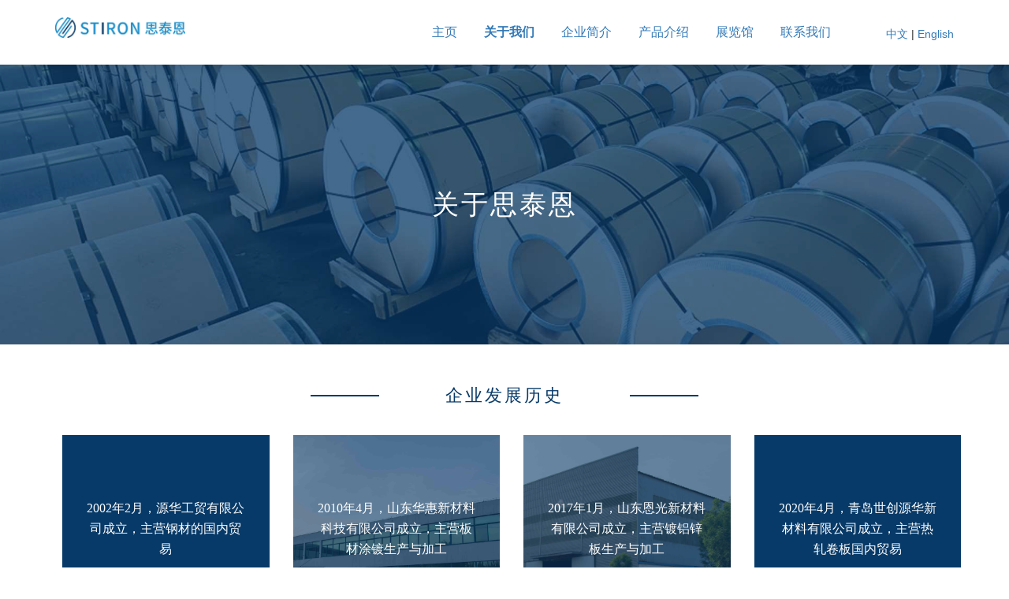

--- FILE ---
content_type: text/html
request_url: http://stironsteel.com/aboutStiron.html
body_size: 23473
content:
<!DOCTYPE html>
<html lang="zxx">
	<head>
		<!-- Meta Tag -->
		<meta charset="utf-8">
		<meta http-equiv="X-UA-Compatible" content="IE=edge">
		<meta name='copyright' content='pavilan'>
		<meta http-equiv="X-UA-Compatible" content="IE=edge">
		<meta name="viewport" content="width=device-width, initial-scale=1, shrink-to-fit=no,user-scalable=no">
		<meta name="description" content="stiron">
		
		<!-- Title Tag  -->
		<title>思泰恩</title>
		
		<!-- Favicon -->
		<link rel="icon" type="image/favicon.png" href="img/stiron.png">
		
		<link rel="stylesheet" href="css/animate.min.css">
		<!-- <link rel="stylesheet" href="css/bootstrap.min.css"> -->
		<!-- <link rel="stylesheet" href="css/cubeportfolio.min.css"> -->
		<link rel="stylesheet" href="css/font-my.css">
		<link rel="stylesheet" href="css/jquery.fancybox.min.css">
		<!-- <link rel="stylesheet" href="css/magnific-popup.min.css"> -->
		<!-- <link rel="stylesheet" href="css/owl-carousel.min.css"> -->
		<link rel="stylesheet" href="css/slicknav.min.css">

		<link rel="stylesheet" href="css/reset.css">
		<link rel="stylesheet" href="style.css">
		<link rel="stylesheet" href="css/responsive.css">
		<link rel="stylesheet" href="https://cdn.staticfile.org/twitter-bootstrap/3.3.7/css/bootstrap.min.css">
		<link rel="stylesheet" href="mystyle.css">
		
		<!--[if lt IE 9]>
			<script src="https://oss.maxcdn.com/libs/html5shiv/3.7.2/html5shiv.min.js"></script>
			<script src="https://oss.maxcdn.com/libs/respond.js/1.4.2/respond.min.js"></script>
		<![endif]-->
		
	</head>
	<body id="bg">
	
		<!-- Boxed Layout -->
		<div id="page" class="site boxed-layout"> 
		
		<!-- Preloader -->
		<div class="preeloader">
			<div class="preloader-spinner"></div>
		</div>
		<!--/ End Preloader -->
	
		<!-- Header -->
		<header class="header">
			<!-- Middle Header -->
			<div class="middle-header">
				<div class="container">
					<div class="row">
						<div class="col-12">
							<div class="middle-inner">
								<div class="row" style="margin-left: 0;margin-right:0;">
									<div class="col-lg-2 col-md-3 col-12">
										<!-- Logo -->
										<div class="logo">
											<!-- Image Logo -->
											<div class="img-logo">
												<a href="indexCN.html" style="display: flex;">
													<img src="img/logo.png" alt="思泰恩">
													<!-- <span style="padding: 20px 0 0 20px;">Stiron</span> -->
												</a>
											</div>
										</div>								
										<div class="mobile-nav"></div>
										<div class="mobile-lang">
											<a href="aboutStiron.html">中文</a> |  <a href="aboutStironEN.html">English</a>
										</div>
									</div>
									<div class="col-lg-10 col-md-9 col-12">
										<div class="menu-area">
											<!-- Main Menu -->
											<nav class="navbar navbar-expand-lg">
												<div class="navbar-collapse">	
													<div class="nav-inner">	
														<div class="menu-home-menu-container">
															<!-- Naviagiton -->
															<ul id="nav" class="nav main-menu menu navbar-nav">
																<li><a href="indexCN.html">主页</a></li>
																<li><a href="aboutStiron.html" style="font-weight: 700;">关于我们</a></li>
																<li><a href="company.html">企业简介</a></li>
																<li><a href="productCenter.html">产品介绍</a></li>
																<li><a href="gallery.html">展览馆</a></li>
																<li><a href="contactus.html">联系我们</a></li>
															</ul>
															<!--/ End Naviagiton -->
														</div>
													</div>
												</div>
											</nav>
											<div class="right-bar">
												<a href="aboutStiron.html">中文</a> |  <a href="aboutStironEN.html">English</a>
											</div>
										</div>
									</div>
								</div>
							</div>
						</div>
					</div>
				</div>
			</div>
			<!--/ End Middle Header -->
		</header>
		<!--/ End Header -->

		<!-- top -->
		<div>
			<div class="about-top" style="background-image:url(./img/about1.png)">
				<div class="bg-dark-gray-about">
					<div class="abot-top-title wow slideInLeft">关于思泰恩</div>
				</div>
			</div>
		</div>
		<!-- /End top -->

		<div class="about-btm">

		<!-- 发展历史 -->
		<div class="about-fix-title wow slideInUp">
			<div class="about-contain">
				<div class="about-line"></div>
				<div class="about-text">企业发展历史</div>
				<div class="about-line"></div>
			</div>
		</div>
		<div class="history-grid wow slideInUp">
			<div class="container">
				<div class="row">
					<div class="col-lg-3 col-md-6 col-12">
						<div class="history-grid-img">
							<div class="grid-item-text">2002年2月，源华工贸有限公司成立，主营钢材的国内贸易</div>
							<div class="grid-item-year">2002</div>
							<div class="smicircle-up-left"></div>
							<div class="smicircle-up-right"></div>
						</div>
						<div class="history-grid-img mt5 bg-huide">
							<div class="bg-shade">
								<div class="grid-item-year-up">2009</div>
								<div class="grid-item-text-up">2009年2月，山东省博兴县惠德钢铁有限公司成立，主营钢材成品贸易及加工</div>
							</div>
							<div class="smicircle-down-left"></div>
							<div class="smicircle-down-right"></div>
						</div>
					</div>
					<div class="col-lg-3 col-md-6 col-12">
						<div class="history-grid-img bg-huahui">
							<div class="bg-shade">
								<div class="grid-item-text">2010年4月，山东华惠新材料科技有限公司成立，主营板材涂镀生产与加工</div>
								<div class="grid-item-year">2010</div>
							</div>
							<div class="smicircle-up-left"></div>
							<div class="smicircle-up-right"></div>
						</div>
						<div class="history-grid-img mt5">
							<div class="grid-item-year-up">2013</div>
							<div class="grid-item-text-up">2013年9月，非洲肯尼亚 Sinoboon International LTD成立，主营肯尼亚地区钢材销售</div>
							<div class="smicircle-down-left"></div>
							<div class="smicircle-down-right"></div>
						</div>
					</div>
					<div class="col-lg-3 col-md-6 col-12">
						<div class="history-grid-img bg-enguang">
							<div class="bg-shade">
								<div class="grid-item-text">2017年1月，山东恩光新材料有限公司成立，主营镀铝锌板生产与加工</div>
								<div class="grid-item-year">2017</div>
							</div>
							<div class="smicircle-up-left"></div>
							<div class="smicircle-up-right"></div>
						</div>
						<div class="history-grid-img mt5">
							<div class="grid-item-year-up">2017</div>
							<div class="grid-item-text-up">2017年6月，山东泽泰进出口有限公司成立，主营国际贸易</div>
							<div class="smicircle-down-left"></div>
							<div class="smicircle-down-right"></div>
						</div>
					</div>
					<div class="col-lg-3 col-md-6 col-12">
						<div class="history-grid-img">
							<div class="grid-item-text">2020年4月，青岛世创源华新材料有限公司成立，主营热轧卷板国内贸易</div>
							<div class="grid-item-year">2020</div>
							<div class="smicircle-up-left"></div>
							<div class="smicircle-up-right"></div>
						</div>
						<div class="history-grid-img mt5 bg-stiron">
							<div class="bg-shade">
								<div class="grid-item-year-up">2021</div>
								<div class="grid-item-text-up">2021年3月，思泰恩（上海）实业有限公司成立，主营国际贸易</div>
							</div>
							<div class="smicircle-down-left"></div>
							<div class="smicircle-down-right"></div>
						</div>
					</div>
				</div>
				<!-- <div class="row" style="margin-top: 5px;">
					<div class="col-lg-3 col-md-6 col-12 mt5">
						<div class="history-grid-img mt5">
							<div class="grid-item-year-up">2009</div>
							<div class="grid-item-text-up">2009年2月，山东省博兴县惠德钢铁有限公司成立，主营钢材成品贸易及加工</div>
							<div class="smicircle-down-left"></div>
							<div class="smicircle-down-right"></div>
						</div>
					</div>
					<div class="col-lg-3 col-md-6 col-12 mt5">
						<div class="history-grid-img mt5">
							<div class="grid-item-year-up">2013</div>
							<div class="grid-item-text-up">2013年9月，非洲肯尼亚 Sinoboon International LTD成立，主营肯尼亚地区钢材销售</div>
							<div class="smicircle-down-left"></div>
							<div class="smicircle-down-right"></div>
						</div>
					</div>
					<div class="col-lg-3 col-md-6 col-12 mt5">
						<div class="history-grid-img mt5">
							<div class="grid-item-year-up">2017</div>
							<div class="grid-item-text-up">2017年6月，山东泽泰进出口有限公司成立，主营国际贸易</div>
							<div class="smicircle-down-left"></div>
							<div class="smicircle-down-right"></div>
						</div>
					</div>
					<div class="col-lg-3 col-md-6 col-12 mt5">
						<div class="history-grid-img mt5">
							<div class="grid-item-year-up">2021</div>
							<div class="grid-item-text-up">2021年3月，思泰恩（上海）实业有限公司成立，主营国际贸易</div>
							<div class="smicircle-down-left"></div>
							<div class="smicircle-down-right"></div>
						</div>
					</div>
				</div> -->
			</div>
		</div>
		<!-- /End 发展历史 -->

		<!-- 典故和由来 -->
		<div class="about-fix-title wow slideInUp">
			<div class="about-contain">
				<div class="about-line"></div>
				<div class="about-text">典故和由来</div>
				<div class="about-line"></div>
			</div>
		</div>
		<div class="diangu-content wow slideInUp">
			<p>诚信是立业之本, 承诺的订单与生产保持高度一致，劣质的产品绝不交付客户</p>
			<p>思泰恩的Logo组合是圆，心还有延展线条。圆意味着我们的主营产品-钢卷，心代表我们的爱心文化和永远将客户放在首位，延展的线条代表公司长期的发展和更多延展板块的可能</p>
		</div>
		<div class="diangu-img wow slideInUp">
			<img src="./img/component1.png" style="width: 100%;height: inherit;" alt="思泰恩"/> 
		</div>
		<!-- /End 典故和由来 -->

		<!-- 企业规模 -->
		<div class="about-fix-title wow slideInUp">
			<div class="about-contain">
				<div class="about-line"></div>
				<div class="about-text">企业规模</div>
				<div class="about-line"></div>
			</div>
		</div>
		<div class="qiye-img wow slideInUp">
			<img data-src="./img/comp1.png" src="./img/load.gif" style="width: 100%;height: inherit;"  alt="思泰恩"/>
		</div>
		<div class="qiye-content wow slideInUp">
			<p>专业的设备及生产工艺确保了每个钢卷的质量，每个生产工艺段的熟练度都在时间上得到了很好的验证。扎实的TPM现场管理体系提高了机器和车间人员的生产效率</p>
		</div>
		<div class="qiye-four-icons wow slideInUp">
			<div class="container">
				<div class="row">
					<div class="col-lg-3 col-md-6 col-12">
						<div class="qiye-icon-contain">
							<div class="qiye-icon"><img data-src="./img/factory.png" src="./img/load.gif"  alt="思泰恩"/></div>
							<div class="qiye-icon-text">
								<div>
									<span class="number" style="color: #073a68;font-weight: 600;font-size: 22px;">200000</span>
									<span> m²</span>
								</div>
								<div>工厂占地面积</div>
							</div>
						</div>
					</div>
					<div class="col-lg-3 col-md-6 col-12">
						<div class="qiye-icon-contain">
							<div class="qiye-icon"><img data-src="./img/staff.jpg" src="./img/load.gif" alt="思泰恩"/></div>
							<div class="qiye-icon-text icon-text-2">
								<!-- 在职员工300余人 -->
								<div>
									<span class="number" style="color: #073a68;font-weight: 600;font-size: 22px;">300</span>
									<span> +</span>
								</div>
								<div>在职员工</div>
							</div>
						</div>
					</div>
					<div class="col-lg-3 col-md-6 col-12">
						<div class="qiye-icon-contain">
							<div class="qiye-icon"><img data-src="./img/steel.jpg" src="./img/load.gif" alt="思泰恩"/></div>
							<div class="qiye-icon-text icon-text-3">
								<!-- 年产钢材70万吨 -->
								<div>
									<span class="number" style="color: #073a68;font-weight: 600;font-size: 22px;">70</span>
									<span> 万吨</span>
								</div>
								<div>年产钢材</div>
							</div>
						</div>
					</div>
					<div class="col-lg-3 col-md-6 col-12">
						<div class="qiye-icon-contain">
							<div class="qiye-icon"><img data-src="./img/proline.jpg" src="./img/load.gif" alt="思泰恩"/></div>
							<div class="qiye-icon-text icon-text-3">
								<!-- 现有生产线 4条 -->
								<div>
									<span class="number" style="color: #073a68;font-weight: 600;font-size: 22px;">4</span>
									<span> 条</span>
								</div>
								<div>现有生产线</div>
							</div>
						</div>
					</div>
				</div>
			</div>
		</div>
		<!-- /End 企业规模 -->

		<!-- 客户理念 -->
		<div class="about-fix-title wow slideInUp">
			<div class="about-contain">
				<div class="about-line"></div>
				<div class="about-text">客户理念</div>
				<div class="about-line"></div>
			</div>
		</div>
		<div class="pic-grid wow slideInUp">
			<div class="container">
				<div class="row">
					<div class="col-lg-4 col-md-6 col-12">
						<div class="pic-grid-img">
							<img data-src="./img/cust/c1.png" src="./img/load.gif" style="height: 100%;width:-webkit-fill-available;" alt="思泰恩">
							<div class="pic-grid-shade p1">
								<p>客户和产品是我们永远的核心词</p>
							</div>
						</div>
					</div>
					<div class="col-lg-4 col-md-6 col-12">
						<div class="pic-grid-img bg-blue">
							<img data-src="./img/cust/c2.png" src="./img/load.gif" style="height: 100%;width:-webkit-fill-available;" alt="思泰恩">
						</div>
					</div>
					<div class="col-lg-4 col-md-6 col-12">
						<div class="pic-grid-img">
							<img data-src="./img/cust/c3.png" src="./img/load.gif" style="height: 100%;width:-webkit-fill-available;" alt="思泰恩">
						</div>
					</div>
					<div class="col-lg-4 col-md-6 col-12">
						<div class="pic-grid-img bg-blue">
							<img data-src="./img/cust/c4.png" src="./img/load.gif" style="height: 100%;width:-webkit-fill-available;" alt="思泰恩">
						</div>
					</div>
					<div class="col-lg-4 col-md-6 col-12">
						<div class="pic-grid-img">
							<img data-src="./img/cust/c5.png" src="./img/load.gif" style="height: 100%;width:-webkit-fill-available;" alt="思泰恩">
							<div class="pic-grid-shade p2">
								<p>诚信是我们对客户永恒的承诺</p>
							</div>
						</div>
					</div>
					<div class="col-lg-4 col-md-6 col-12">
						<div class="pic-grid-img">
							<img data-src="./img/cust/c6.png" src="./img/load.gif" style="height: 100%;width:-webkit-fill-available;" alt="思泰恩">
						</div>
					</div>
					<div class="col-lg-4 col-md-6 col-12">
						<div class="pic-grid-img">
							<img data-src="./img/cust/c7.png" src="./img/load.gif" style="height: 100%;width:-webkit-fill-available;" alt="思泰恩">
						</div>
					</div>
					<div class="col-lg-4 col-md-6 col-12">
						<div class="pic-grid-img">
							<img data-src="./img/cust/c8.png" src="./img/load.gif" style="height: 100%;width:-webkit-fill-available;" alt="思泰恩">
						</div>
					</div>
					<div class="col-lg-4 col-md-6 col-12">
						<div class="pic-grid-img">
							<img data-src="./img/cust/c9.png" src="./img/load.gif" style="height: 100%;width:-webkit-fill-available;" alt="思泰恩">
							<div class="pic-grid-shade p3">
								<p>客户的信赖是我们不变的追求</p>
							</div>
							</div>
					</div>
				</div>
			</div>
		</div>
		<!-- /End 客户理念 -->

	</div>

		<!-- 典故和由来 -->
		<!-- <div class="about-fix-title">
			<div class="container">
				<div class="row">
					<div class="col-lg-4 col-md-4 col-4 about-line"></div>
					<div class="col-lg-4 col--md-4 col-4 about-text">典故和由来</div>
					<div class="col-lg-4 col-md-4 col-4 about-line"></div>
				</div>
			</div>
		</div> -->
		<!-- /End 典故和由来 -->
		
		<!-- Footer -->
		<footer class="footer">
			<!-- Footer Top -->
			<div class="footer-top">
				<div class="container-fluid">
					<div class="row">
						<div class="col-lg-4 col-md-6 col-12 border-right border-no-right footer-fix-height margin-right-45">
									<div class="img-logo">
										<a class="logo" href="indexCN.html">
											<img class="img-responsive img-responsive-CN" src="img/logowhite.png" alt="思泰恩">
										</a>
									</div>
						</div>
						<!-- <div class="col-lg-2 col-md-6 col-12"><div class="vertical-line"></div></div> -->
						<div class="col-lg-2 col-md-6 col-12 footer-fix-height">
							<div>
								<h3><a href="aboutStiron.html">关于我们</a></h3>
								<ul>
									<li><a href="aboutStiron.html">企业发展历史</a></li>
									<li><a href="aboutStiron.html">典故和由来</a></li>
									<li><a href="aboutStiron.html">企业规模</a></li>
									<li><a href="aboutStiron.html">客户理念</a></li>
								</ul>
							</div>			
						</div>
						<div class="col-lg-2 col-md-6 col-12 footer-fix-height">	
							<div>	
								<h3><a href="company.html">企业简介</a></h3>
								<ul>
									<li><a href="company.html">企业愿景</a></li>
									<li><a href="company.html">企业使命</a></li>
									<li><a href="company.html">爱心文化</a></li>
								</ul>
							</div>		
						</div>
						<div class="col-lg-2 col-md-6 col-12 footer-fix-height">
							<div>
								<h3><a href="productCenter.html">产品介绍</a></h3>
								<ul>
									<li><a href="productCenter.html">彩涂板</a></li>
									<li><a href="productCenter.html">镀铝锌板</a></li>
									<li><a href="productCenter.html">瓦楞板</a></li>
								</ul>
							</div>	
						</div>
					</div>
				</div>
			</div>
			<!-- Copyright -->
			<div class="copyright">
				<div class="container">
					<div class="row">
						<div class="col-12">
							<div class="copyright-content">
								<!-- Copyright Text -->
								<p>© Copyright  <a href="indexCN.html" style="color: #79abd6;">思泰恩（上海）实业有限公司</a></p>
							</div>
						</div>
					</div>
				</div>
			</div>
			<!--/ End Copyright -->
		</footer>
		
		<!-- Jquery JS -->
		<script src="js/jquery.min.js"></script>
		<script src="js/jquery-migrate-3.0.0.js"></script>
		<!-- Popper JS -->
		<script src="js/popper.min.js"></script>
		<!-- Bootstrap JS -->
		<!-- <script src="js/bootstrap.min.js"></script> -->
		<!-- Modernizr JS -->
		<!-- <script src="js/modernizr.min.js"></script> -->
		<!-- ScrollUp JS -->
		<script src="js/scrollup.js"></script>
		<script src="js/waypoints.min.js"></script>
		<script src="js/jquery.counterup.min.js"></script>
		<!-- FacnyBox JS -->
		<script src="js/jquery-fancybox.min.js"></script>
		<!-- Cube Portfolio JS -->
		<!-- <script src="js/cubeportfolio.min.js"></script> -->
		<!-- Slick Nav JS -->
		<script src="js/slicknav.min.js"></script>
		<!-- Slick Nav JS -->
		<script src="js/slicknav.min.js"></script>
		<!-- Slick Slider JS -->
		<!-- <script src="js/owl-carousel.min.js"></script> -->
		<!-- Easing JS -->
		<script src="js/easing.js"></script>
		<script src="js/anime.min.js"></script>
		<!-- Magnipic Popup JS -->
		<!-- <script src="js/magnific-popup.min.js"></script> -->
		<!-- Active JS -->
		<script src="js/active.js"></script>
		<script src="https://cdn.staticfile.org/twitter-bootstrap/3.3.7/js/bootstrap.min.js"></script>
		<script>window.Bootstrap || document.write(unescape("%3Cscript src='js/bootstrap.min.js'%3E%3C/script%3E"))</script>
		<script type="text/javascript" src="js/wow.min.js"></script>  
		<script type="text/javascript">  
			new WOW().init();  
		</script>
		<script src="js/lazyload.js"></script>
		<script>
			var animeNum1 = document.querySelector('.anime-num1');
			var animeNum2 = document.querySelector('.anime-num2');
			var animeNum3 = document.querySelector('.anime-num3');
			var animeNum4 = document.querySelector('.anime-num4');
			// animeNums(animeNum1,20000);
			// animeNums(animeNum2,300);
			// animeNums(animeNum3,70);
			// animeNums(animeNum4,4);
			// setInterval(function(){
			// 	animeNums(animeNum1,20000);
			// 	animeNums(animeNum2,300);
			// 	animeNums(animeNum3,70);
			// 	animeNums(animeNum4,4);
			// },6000)
			function animeNums(target,num){
				anime({
				targets: target,
				innerHTML: [0, num],
				easing: 'linear',
				round: 1 // Will round the animated value to 1 decimal
				});
			}
			
		</script>
		<!-- <script>
            var box = document.querySelector(".history-grid");
			var box2 = document.querySelector(".diangu-content");
			var box3 = document.querySelector(".diangu-img");
			var box4 = document.querySelector(".qiye-img");
			var box5 = document.querySelector(".qiye-content");
			var box6 = document.querySelector(".qiye-four-icons");
			var box7 = document.querySelector(".diangu-img");
			var box8 = document.querySelector(".pic-grid");
            //用js检测鼠标滚轮距离顶部位置来给div添加动画
            window.onscroll = function() {
                //检测鼠标滚轮距离顶部位置
                var top = document.documentElement.scrollTop || document.body.scrollTop;
                //要设置到DIV显示出来时给div添加动画 也可以设置一个数值只要保证div出来给它加动画即可
                if(top > (box.offsetTop - box.offsetHeight-200)) {　　　　　　　　　　　　
                    box.style.animation = "frombottom .6s linear 1" //添加动画  
                }
				if(top > (box2.offsetTop - box2.offsetHeight-300)) {　　　　　　　　　　　　
                    box2.style.animation = "frombottom .6s linear 1" //添加动画  
                }
				if(top > (box3.offsetTop - box3.offsetHeight-300)) {　　　　　　　　　　　　
                    box3.style.animation = "frombottom .6s linear 1" //添加动画  
                }
				if(top > (box4.offsetTop - box4.offsetHeight-300)) {　　　　　　　　　　　　
                    box4.style.animation = "frombottom .6s linear 1" //添加动画  
                }
				if(top > (box5.offsetTop - box5.offsetHeight-300)) {　　　　　　　　　　　　
                    box5.style.animation = "frombottom .6s linear 1" //添加动画  
                }
				if(top > (box6.offsetTop - box6.offsetHeight-300)) {　　　　　　　　　　　　
                    box6.style.animation = "frombottom .6s linear 1" //添加动画  
                }
				if(top > (box7.offsetTop - box7.offsetHeight-300)) {　　　　　　　　　　　　
                    box7.style.animation = "frombottom .6s linear 1" //添加动画  
                }
            }
        </script> -->
	</body>
</html>

--- FILE ---
content_type: text/css
request_url: http://stironsteel.com/css/responsive.css
body_size: 15644
content:
/* Tablet Screen */
@media only screen and (min-width: 768px) and (max-width: 991px) {
body{
	font-size:14px;
}
p{
	font-size:14px;
}
.section-title {
    padding: 0;
}
.section-title.style2 {
	padding: 0;
}
.section-title.text-left{
	padding:0;
}
.breadcrumbs h2{
    font-size:34px;
}
.breadcrumbs .bread-title, 
.breadcrumbs .bread-menu {
	float: none;
}
.breadcrumbs .bread-menu{
	margin-top:0px;
}
.topbar {
    text-align: center;
}
.top-contact{
    padding:0;
}
.topbar .single-contact{
	margin-right:10px;
}
.topbar .single-contact:last-child{
	margin:0;
}
.topbar-right {
    margin-top: 10px;
    float: none;
    text-align: center;
}
.topbar .social-icons {
    text-align: center;
    margin: 0;
    float: none;
    padding: 0;
}
.topbar-right .button{
	display:none;
}
.header .nav-inner {
	float: left;
	margin-right: 64px;
}
.right-bar .right-nav li a {
	color: #333;
	width: auto;
	height: auto;
}
.header .navbar {
    padding: 0;
    display: initial;
    flex-wrap: initial;
}
.header .navbar-nav {
    display: initial;
}
.header .nav li {
	margin-right: 15px;
}
.header .nav li a {
    font-size: 14px;
}
.header .nav li a:after{
	display:none;
}
.header.style2 .middle-header{
	top:83px;
}
.right-bar:after{
}
.right-bar ul li {
	margin-right: 8px;
}
.right-bar .right-nav li a:hover{
	color:#F3A712;
}
.hero-slider .hero-text h1 {
    font-size: 35px;
    line-height: 50px;
}
.hero-slider, .hero-slider .single-slider {
    height: 550px !important;
}
.hero-slider .welcome-text {
    margin: 109px 0 0;
}
.header .nav li .sub-menu{
	width:195px;
	padding:12px;
}
.about-content .section-top h1 {
	font-size: 22px;
	line-height: 30px;
}
/* Hero Agency */
.hero-agency .agency-inner {
	height: 700px !important;
}
.hero-agency .ageny-main {
	padding-top: 117px;
}
.hero-agency .hero-text h1 {
	font-size: 45px;
	line-height: 50px;
}
.hero-agency .a-feature {
	width: 165px;
	padding: 20px 5px;
	margin-right: 10px;
}
.hero-agency .a-feature p {
	line-height: 18px;
	font-size: 13px;
}
.hero-agency .a-feature h4 {
	font-size: 16px;
}
.service-sidebar {
	margin-top: 30px;
}
.side.overlay::before{
	display:none;
}
.img-feature span {
  font-size: 14px;
  padding: 8px 15px;
  margin-top: -20px;
}
.img-feature .video-play a {
    width: 75px;
    height: 75px;
    line-height: 75px;
    font-size: 25px;
    top: 50%;
}
.img-feature .video-play {
    margin-left: -37.5px;
    margin-top: -37.5px;
}
.features-main .b-features {
	margin-top: 10px;
}
.features-main h2 {
	margin-bottom: 0;
	font-size: 21px;
	padding-top: 10px;
}
.features-main .single-list-feature h4 {
	font-size: 15px;
	margin-bottom: 5px;
}
.features-main .single-list-feature i,.features-main .title p{
	display:none;
}
.features-main .single-list-feature {
	padding: 0;
	margin-top: 10px;
}
.features-main .single-list-feature p{
	line-height:20px;
	font-size:13px;
}
.single-service p {
  font-size: 14px;
  margin:0;
}
.single-service h4 a {
  font-size: 18px;
  margin-bottom: ;
}
.single-service h4 {
  margin-bottom: 5px;
}
.single-service .service-content {
	padding: 30px 15px;
}
.single-service h4 a {
	color: #28243C;
	font-size: 18px;
}
.single-service .icon-bg {
	bottom: -30px;
	width: 60px;
	height: 60px;
	line-height: 60px;
	font-size: 22px;
}
.call-action .call-inner{
	text-align:center;
}
.call-action .call-inner h2 {
	font-size: 30px;
	margin-bottom: 10px;
}
.call-action .button {
	float: none;
	text-align: center;
	margin-top: 15px;
}
.single-team .team-arrow a {
	width: 44px;
	height: 44px;
	line-height: 44px;
	font-size: 22px;
}
.header.style2 .logo {
	margin-top: 14px;
}
.header.style2 .nav-inner {
	margin-right: 92px;
	float: right;
}
.header.style2 .nav li {
	margin-right: 10px;
}
.header.style2 .nav li a {
	font-size: 13px;
}
.header.style2 .button {
	top: 10px;
}
.header.style2 .bizwheel-btn {
	padding: 10px 5px;
	font-size: 13px;
}
.blog-latest .single-news .news-head, .blog-latest .single-news .news-body {
    width: 100%;
    display: initial;
    background: transparent;
    vertical-align: initial;
	padding:0;
}
.blog-single .blog-detail .blog-title {
	font-size: 24px;
	line-height: 40px;
	margin: 8px 0;
}
.blog-latest .single-news .news-head span {
    width: 100%;
    position: relative;
    height: 200px;
    background-size: cover;
}
.blog-latest .single-news .bizwheel-btn {
    width: 122px;
    padding: 10px 00px;
}
.blog-latest .single-news .news-content {
    padding: 20px;
}
.blog-latest .single-news .news-text {
    margin-top: 10px;
}

.faq-title a{
	padding:12px;
	font-size:16px;
}
.faq-body{
	padding:15px 20px;
}
.pf-details .small-list-feature{
	margin-top:40px;
}
.error .error-inner h2 {
	font-size: 30px;
}
.error-inner h4 {
	font-size: 80px;
	lieft: ;
	line-height: 80px;
}
.error .error-inner h2{
	margin:10px 0;
}

.contact-form-area{
	padding:20px;
}

.map{
	height:350px !important;
}
.single-pricing .p-best p {
    font-size: 12px;
}	
.single-pricing .small-title span{
	font-size:13px;
}
.single-pricing .price-head {
    padding: 28px 0 20px;
}
.single-pricing .p-best {
    top: 4px;
    left: -48px;
}



}
/* Mobile Screen */
@media only screen and (max-width: 767px) {
.breadcrumbs{
    padding:50px 0;
}
.breadcrumbs .bread-title, 
.breadcrumbs .bread-menu {
	float: none;
}
.breadcrumbs .bread-menu{
	margin-top:0px;
}
.breadcrumbs .bread-menu span {
    font-size: 15px;
}
.breadcrumbs h2{
    font-size:26px;
}


.header .img-logo,.header.style2 .img-logo{
    margin: 0;
}
.header .text-logo,
.header.style2 .text-logo {
    margin-top: 0;
}
.mobile-nav {
    position: relative;
    margin-top: -24px;
    z-index: 5000;
}
.middle-header {
    padding: 20px 0 25px;
}
.header.style2 .middle-header {
    padding: 0;
    top: 112px;
}
.header.style2 .topbar-right{
	margin-top:5px;
}
.header.style2 .topbar {
    padding: 8px 0 22px;
}
.top-contact{
    padding:0;
}
.hero-slider .hero-text h4 {
	font-size: 13px;
	padding: 5px 20px;
}	
.section-title.style2 .section-top,.section-title.style2 .section-bottom {
	float: none;
	width: 100%;
}	
.section-title.style2 .text-style-two {
	margin-top: 20px;
	text-align: left;
}

.section-title h1 {
	font-size: 24px;
}	
.mobile-nav {
	position: relative;
	margin-top: -21px;
}	
.menu-area{
	display:none;
}
.topbar .top-contact{
	margin:0;
}
.slicknav_nav li {
	border-bottom: 1px solid #ebebeb;
	line-height: 30px;
}
.slicknav_nav li:last-child{
	border:none;
}
.slicknav_menu{
	display:block;
}
.slicknav_menu {
	display: block;
	background: transparent;
	padding: 0;
}
.slicknav_btn {
	background: transparent;
	padding: 0;
	margin: 0;
	margin-right: 10px;
}
.slicknav_menu .slicknav_icon-bar{
	box-shadow:none;
}
.slicknav_menu .slicknav_icon-bar {
	background: #2E2751 !important;
}
.skill-image{
	display:none;
}
.slicknav_nav {
	clear: both;
	color: #fff;
	margin: 0;
	background: transparent;
	padding-top: 15px;
}
.slicknav_nav li a{
	margin: 0;
	color: #333;
	background: transparent;
	overflow: hidden;
}
.slicknav_nav li a i{
	display:none;
}
.slicknav_nav li a:hover{
	color:#1d8fcb;
	background:transparent;
	text-decoration: none;
}
.slicknav_nav li:hover{
	background:transparent;
}
.slicknav_nav li .dropdown li:hover{
	background:transparent;
}
.slicknav_nav li .dropdown li a{
	color:#555;
	background:transparent;
}
.slicknav_nav li .dropdown li a:hover{
	color:#1d8fcb;
	background:transparent;
}
.slicknav_nav li .slicknav_item{
	background:transparent;
}
.slicknav_nav .slicknav_row, .slicknav_nav a {
	padding: 0;
	margin: 0;
	padding: 6px 0;
	font-weight: 500;
}
.slicknav_nav li:last-child a{
	padding-bottom:0px;
}
.slicknav_menu .slicknav_icon-bar {
	background-color: #1d8fcb;
	box-shadow: none;
	text-shadow: none;
}
.slicknav_nav .slicknav_arrow{
	color:#666;
}
.slicknav_menu .slicknav_icon-bar {
	display: block;
	width: 25px;
	height: 3px;
	-webkit-border-radius: 1px;
	-moz-border-radius: 1px;
	border-radius: 1px;
	-webkit-box-shadow: 0 1px 0 rgba(0,0,0,.25);
	-moz-box-shadow: 0 1px 0 rgba(0,0,0,.25);
	box-shadow: 0 1px 0 rgba(0,0,0,.25);
}
.slicknav_nav li .slicknav_item:hover{
	background:transparent;;
}
.header.style2 .middle-header {
    padding: 0;
    top: 112px;
}
.header.style2 .slicknav_menu .slicknav_icon-bar{
	background:#fff !important;
}
.header.style2 .mobile-nav {
    margin-top: -20px;
}
.header.style2 .middle-inner {
    background: #2E2751;
    z-index: 2035;
    padding: 22px 20px;
}
.header.style2 .slicknav_nav {
    background: #fff;
    padding: 20px;
    margin-top: 35px;
}
.hero-agency .video-head .video {
    width: 70px;
    height: 70px;
    line-height: 70px;
    font-size: 25px;
}
body{
	font-size:14px;
}
p{
	font-size:14px;
}
.section-title {
	padding: 0;
}
.section-title.style2 {
	padding: 0;
}
.section-title.text-left{
	padding:0;
}
.topbar {
    text-align: center;
}
.topbar .single-contact{
	margin-right:10px;
	display:block;
}
.topbar .single-contact:last-child{
	margin:0;
}
.topbar-right {
    text-align: center;
    margin-top: 10px;
	float:none;
}
.topbar .social-icons {
    text-align: center;
    margin: 0;
    padding: 0;
    float: none;
}
.topbar-right .button{
	display:none;
}
.header .nav-inner {
	float: left;
	margin-right: 64px;
}
.right-bar .right-nav li a {
	color: #333;
	width: auto;
	height: auto;
}
.breadcrumbs .bread-menu li a {
	font-size: 15px;
}
.breadcrumbs h2 {
	font-size: 26px;
	margin-top: 0px;
	padding: 0;
}
.header .navbar {
    padding: 0;
    display: initial;
    flex-wrap: initial;
}
.header .navbar-nav {
    display: initial;
}
.header .nav li {
	margin-right: 15px;
}
.header .nav li a {
    font-size: 14px;
}
.header .nav li a:after{
	display:none;
}
.header .logo{
	width:80%;
	z-index: 9999;
}
.right-bar:after{
}
.right-bar ul li {
	margin-right: 8px;
}
.right-bar .right-nav li a:hover{
	color:#F3A712;
}
.hero-slider .hero-text h4 {
	font-size: 13px;
}
.hero-slider .hero-text h1 {
	font-size: 25px;
	line-height: 32px;
}
.hero-slider, .hero-slider .single-slider {
	height: 450px !important;
}
.hero-slider .single-slider {
	background: #fff !important;
}
.hero-slider .hero-text .p-text {
	max-width: 100%;
}
.hero-slider .welcome-text {
	margin: 57px 0 0;
}
.hero-slider .hero-text .button .bizwheel-btn {
	padding: 10px 15px;
	font-size: 13px;
}
.hero-slider .hero-text .button {
	margin-top: 25px;
}
.testimonial-inner .single-slider{
	box-shadow:none;
}
/* Hero Agency */
.hero-agency .agency-inner {
    height: 1000px !important;
}
.hero-agency .ageny-main {
	padding-top: 88px;
}
.hero-agency .hero-text h4 {
    font-weight: 500;
    font-size: 18px;
}
.hero-agency .hero-text h1 {
    font-size: 28px;
    line-height: 30px;
}
.hero-agency .video-head {
    margin-top: 15px;
}
.hero-agency .agency-feature {
    margin-top: 0px;
}
.hero-agency .a-feature {
    padding: 20px 5px;
    margin-right: 0;
    margin-top: 10px;
    width: 100%;
}
.hero-agency .a-feature:last-child{
	margin-top:10px;
}
.hero-agency .a-feature p {
	line-height: 18px;
	font-size: 13px;
}
.hero-agency .a-feature h4 {
	font-size: 14px;
	margin:5px 0;
}
.hero-agency .a-feature p{
	font-size:13px;
}
.service-sidebar {
	margin-top: 30px;
}
.side.overlay::before{
	display:none;
}
.service-single .service-content h2 {
	font-size: 24px;
	margin: 18px 0;
	line-height: 32px;
}
.service-single .modern-img-feature,
.pf-details .modern-img-feature{
	margin-top:30px;
}
.img-feature span {
	font-size: 14px;
	padding: 8px 15px;
	margin: 0;
	top: 13px;
}
.img-feature .video-play a {
  width: 70px;
  height: 70px;
  line-height: 70px;
  font-size: 25px;
  margin: ;
  margin-top: ;
  top: 50%;
}
.img-feature .video-play {
  margin-left: -35px;
  margin-top: -35px;
}
.features-main {
	margin-top: 30px;
}
.features-main .b-features {
	margin-top: 10px;
}
.features-main h2 {
	margin-bottom: 0;
	font-size: 21px;
	padding-top: 10px;
}
.features-main .single-list-feature h4 {
	font-size: 15px;
	margin-bottom: 5px;
}
.features-main .single-list-feature i, .features-main .title p {
	display: block;
	position: relative;
}
.features-main .single-list-feature {
	padding: 0;
	margin-top: 10px;
}
.features-main .single-list-feature p{
	line-height:20px;
	font-size:13px;
}
.single-service p {
  font-size: 14px;
  margin:0;
}
.single-service h4 a {
  font-size: 18px;
  margin-bottom: ;
}
.single-service h4 {
  margin-bottom: 5px;
}
.single-service .service-content {
	padding: 30px 15px;
}
.single-service h4 a {
	color: #28243C;
	font-size: 18px;
}
.single-service .icon-bg {
	bottom: -30px;
	width: 60px;
	height: 60px;
	line-height: 60px;
	font-size: 22px;
}
.blog-single .blog-detail .blog-title {
	font-size: 20px;
	line-height: 30px;
}
.call-action .call-inner{
	text-align:center;
}
.call-action .call-inner h2 {
	font-size: 23px;
	margin-bottom: 10px;
}
#portfolio-nav li {
	display: inline-block;
	float: initial;
}
.pf-details .single-content h1{
	font-size:22px;
}
.testimonial-inner .single-slider {
	padding: ;
	margin: 0;
}
.testimonial-inner .testimonial-slider {
	margin: 0;
}
.testimonial-inner .client-head {
    display: inline-block;
    float: none;
}
.testimonial-inner .t-left h2 {
    font-size: 16px;
    display: block;
}
.testimonial-slider .owl-controls .owl-dots {
    margin-top: 30px;
}
.single-pricing .p-best {
	top: 9px;
	left: -46px;
}
.call-action .button {
	float: none;
	text-align: center;
	margin-top: 15px;
}
.single-team .team-arrow a {
	width: 44px;
	height: 44px;
	line-height: 44px;
	font-size: 22px;
}
.header.style2 .logo {
	margin-top: 0;
}
.header.style2 .nav-inner {
	margin-right: 92px;
	float: right;
}
.header.style2 .nav li {
	margin-right: 10px;
}
.header.style2 .nav li a {
	font-size: 13px;
}
.header.style2 .button {
	top: 10px;
}
.header.style2 .bizwheel-btn {
	padding: 10px 5px;
	font-size: 13px;
}
.blog-latest .single-news .news-head, .blog-latest .single-news .news-body {
    width: 100%;
    display: initial;
    background: transparent;
    vertical-align: initial;
	padding:0;
}
.blog-latest .single-news .news-head span {
    width: 100%;
    position: relative;
    height: 200px;
    background-size: cover;
}
.blog-latest .single-news .bizwheel-btn {
    width: 122px;
    padding: 10px 00px;
}
.blog-latest .single-news .news-content {
    padding:20px;
}
.blog-latest .single-news .news-text {
    margin-top: 10px;
}
.pf-details .small-list-feature{
	margin-top:40px;
}
.error {
	padding: 100px 0;
}
.error .error-inner {
	text-align: left;
	margin-bottom: 25px;
}
.error .error-inner h2 {
	font-size: 30px;
}
.error-inner h4 {
	font-size: 75px;
	line-height: 75px;
}
.error .error-inner h2{
	margin:10px 0;
}

.contact-form-area{
	padding:20px;
}
.map{
	height:300px !important;
}
.success .mail h2 {
	font-size: 25px;
	line-height: 30px;
}
}
@media only screen and (min-width: 768px) {
	.mobile-lang{
		display: none;
	}
}

--- FILE ---
content_type: text/css
request_url: http://stironsteel.com/mystyle.css
body_size: 37300
content:
/*  start of mine*/
/**首页**/
.bg-main1{
    background-size: cover;
    background-position: center;
    height: 700px;
}
.bg-dark-gray{
   background: rgb(28,28,28,0.65);
    position: absolute;
    height: 100%;
    width: 100%;
    top: 0;
    left: 0;
}
.container .banner-part{
    width: 80%;
    margin-left: auto;
    margin-right: auto;
    padding-top: 100px;
   /* display: flex;
   justify-content: center; */
}
.top-img{
   display: flex;
   justify-content: center;
   /* margin-top: 60px; */
}
.top-img img{
   width: 70px !important;
   height: 70px !important;
   z-index: 99;
}
 .mid-con{
   display: flex;
   justify-content: center;
   margin-top: 30px;
   height: 80px;
   padding-left: 8%;
   padding-right: 8%;
}

@media only screen and (min-width: 768px) {
   .mid-text{
      width: 40%;
      font-family: SourceHanSansCN-Light;
      font-size: 36px !important;
      font-weight: 600;
      /* letter-spacing: 12px; */
      color: #ffffff !important;
      height: 80px;
      line-height: 80px;
      text-align: center;
      padding-left: 2%;
      padding-right: 2%;
   }
   .banner-part .btm-text h1{
      font-size: 36px;
      font-weight: 500;
      color: #ffffff;
      text-align: center;
      letter-spacing: 10px;
   }
   .lines-left{
      width: 20%;
      height: 2px;
      background-color: #FFFFFF;
      margin-top: 40px;
   }
   .lines-right{
      width: 20%;
      height: 2px;
      background-color: #FFFFFF;
      margin-top: 40px;
   }
}
@media only screen and (max-width:768px){
   .mid-text {
      font-family: SourceHanSansCN-Light;
      font-size: 26px !important;
      letter-spacing: 3px;
      color: #ffffff !important;
      font-weight: 600;
      width: 60%;
      text-align: center;
      height: 80px;
      line-height: 80px;
      padding-left: 2%;
      padding-right: 2%;
   }
   .banner-part .btm-text h1{
      font-size: 26px;
      font-weight: 500;
      color: #ffffff;
      text-align: center;
      letter-spacing: 10px;
      line-height: 49px;
   }
   .lines-left{
      width: 60px;
      height: 2px;
      background-color: #FFFFFF;
      margin-top: 40px;
      width: 18%;
   }
   .lines-right{
      width: 60px;
      height: 2px;
      background-color: #FFFFFF;
      margin-top: 40px;
      width: 18%;
   }
   
}

.btm-text-en{
   font-family: SourceHanSansCN-ExtraLight;
	font-size: 28px;
   font-weight: 20;
	/* letter-spacing: 6px; */
	color: #ffffff;
   text-align: center;
   margin-top: 20px;
}
.banner-part .btn-button{
   margin-top: 40px;
   width: 178px;
	height: 52px;
   line-height: 52px;
   text-align: center;
	background-color: #1d8fcb !important;
	border-radius: 26px;
   margin-left: auto;
   margin-right: auto;
   cursor: pointer !important;
}
.banner-part .btn-button a{
   font-family: SourceHanSansCN-Medium;
	font-size: 20px;
   color: #ffffff !important;
   letter-spacing: 3px;
   text-decoration: none;
}
/**end of 首页**/


/**start of 联系我们**/
.bg-intro{
   background-size: cover;
    background-position: center;
    height: 361px;
}
.bg-intro .bg-dark-gray-intro{
   width: 100%;
   height: 100%;
   background: rgb(28,28,28,0.65);
}
.intro-text{
   margin-top: 120px;
   text-align: center;
   max-width: 570px;
   margin-left: auto;
   margin-right: auto;
}
.intro-text p{
   font-family: SourceHanSansCN-Regular;
	font-size: 16px;
	/* line-height: 36px; */
	/* letter-spacing: 1px; */
	color: #fefefe;
}
.middle-intro{
   width: 100%;
   /* height: 450px; */
   background-color: #ffffff;
}
.middle-intro-left{
   min-height: 183px;
   margin-top: 100px;
}
.middle-intro .mid-title{
   font-family: SourceHanSansCN-Bold;
	font-size: 20px;
	font-weight: 900;
	line-height: 50px;
	letter-spacing: 1px;
	color: #000000;
}
.middle-intro .mid-content{
   font-family: SourceHanSansCN-Regular;
	font-size: 16px;
	letter-spacing: 1px;
	color: #000000;
}
.middle-intro .mid-content a{
   color: #000000;
   text-decoration: none;
}
.social-icons li {
	display: inline-block;
	margin-right: 10px;
}
/**end of 联系我们**/


/**start of 企业简介**/
.bg-card1{
   background-size: cover;
    background-position: center;
    height: 661px;
}
.bg-card1 .bg-dark-gray-company{
   width: 100%;
   height: 100%;
   background-color: rgb(7,58,104,0.75);
   position: relative;
   margin: 0 auto;
}

.bg-card1 .company-inner{
   display: flex;
   justify-content: center;
}
.bg-card1 .company-text{
   position: absolute;
   text-align: center;
   width: 50%;
   top: 50%;
   /* 这里有兼容性问题 */
   -webkit-transform: translateY(-50%);
   -ms-transform: translateY(-50%);
   -o-transform: translateY(-50%);
   transform: translateY(-50%);
   animation: fadeInDown1 1.5s;
   -webkit-animation: fadeInDown1 1.5s;
}
.bg-card1 .company-text p{
   font-family: SourceHanSansCN-Regular;
	font-size: 20px;
   line-height: 36px;
	/* letter-spacing: 1px; */
	color: #fefefe;
}
.bg-card1 .company-text p a{
   font-weight: 800;
   color: #fefefe;
   text-decoration: underline;
}
.bg-card2{
   background: #ffffff;
   width: 100%;
   height: 450px;
   position: relative;
   margin: 0 auto;
}

.bg-card2 .card2-inner{
   display: flex;
   justify-content: center;
}
.bg-card2 .card2-text{
   position: absolute;
   width: 50%;
   top: 50%;
   -webkit-transform: translateY(-50%);
   -ms-transform: translateY(-50%);
   -o-transform: translateY(-50%);
   transform: translateY(-50%);
}
.card2-text .card2-text-header{
   font-family: SourceHanSansCN-Medium;
   font-size: 24px;
   font-weight: 800;
   /* letter-spacing: 1px; */
   text-align: center;
}
.card2-text .card2-text-content{
   font-family: SourceHanSansCN-Regular;
   font-size: 20px;
   /* letter-spacing: 1px; */
   text-align: center;
   margin-top: 30px;
   line-height: 36px;
}
.card3{
   height: 450px;
}
/**end of 企业简介**/

/** start of 关于我们**/
.about-top{
   width: 100%;
   height: 355px;
   background-size: cover;
   background-position: center;
}
.abot-top-title{
   text-align: center;
   font-size: 34px;
   letter-spacing: 3px;
   color: #fefefe;
   line-height: 355px;
}
.about-btm{
   width: 90%;
   margin-left: auto;
   margin-right: auto;
}
.bg-dark-gray-about{
   width: 100%;
   height: 100%;
   background-color: rgb(7,58,104,0.75);
}
.about-fix-title{
   text-align: center;
   width: 50%;
   margin-left: auto;
   margin-right: auto;
   margin-top: 50px;
   margin-bottom: 35px;
}
.about-contain{
   display: flex;
   justify-content: space-around;
}
.about-line{
   width: 15%;
	height: 2px;
	background-color: #073a68;
	border: solid 1px #073a68;
   margin-top: 14px;
}
.about-text{
   line-height: 30px;
   font-family: SourceHanSansCN-Regular;
	font-size: 22px;
	letter-spacing: 3px;
	color: #073a68;
}
.diangu-content p{
   text-align: center;
   margin-top: 20px;
   margin-bottom: 20px;
   width: 100%;
   font-family: SourceHanSansCN-Regular;
	font-size: 20px;
	line-height: 38px;
	/* letter-spacing: 1px; */
	color: #353535;
}
.diangu-img{
   margin-bottom: 80px;
   height: 200px;
}
.qiye-img{
   height: 450px;
}
.qiye-content p{
   text-align: center;
   margin-top: 30px;
   margin-bottom: 20px;
   width: 100%;
   font-family: SourceHanSansCN-Regular;
	font-size: 20px;
	line-height: 36px;
	/* letter-spacing: 1px; */
	color: #353535;
   padding-left: 30px;
   padding-right: 30px;
}

.qiye-four-icons{
   width: 96%;
   margin-left: auto;
   margin-right: auto;
   margin-bottom: 80px;
}
.qiye-icon-contain{
   width: 160px;
   margin-left: auto;
   margin-right: auto;
   height: 260px;
}
.qiye-icon{
   width: 150px;
   height: 150px;
}
.qiye-icon-text{
   font-family: SourceHanSansCN-Regular;
	font-size: 16px;
	line-height: 25px;
	/* letter-spacing: 1px; */
	color: #353535;
   text-align: center;
   max-width: 150px;
   margin-top: 25px;
   margin-left: auto;
   margin-right: auto;
}
.qiye-icon-text-num{
   color: #073a68;
   font-weight: 600;
   font-size: 22px;
}
.qiye-icon-text-unit{
   font-size: 19px;
   font-weight: 600;
}
.icon-text-2{
   max-width: 100px;
}
.icon-text-3{
   max-width: 130px;
}
.pic-grid{
   margin-bottom: 60px;
}
.pic-grid-img{
   width: 100%;
   height: 260px;
   background-color: #1d8fcb;
   margin-bottom: 15px;
   position: relative;
   cursor: pointer;
   transition: 1.5s;
   overflow: hidden;  
}
.pic-grid-img img:hover{
   transform: scale(1.3);
}
.pic-grid-img:hover img{
   transform: scale(1.3);
}
.bg-blue{
   background-color: #0c4379;
}
.bg-blue p{
	font-family: SourceHanSansCN-Regular;
	font-size: 20px;
	line-height: 48px;
	letter-spacing: 1px;
	color: #ffffff;
   text-align: center;
   /* padding-top: 95px; */
}
.history-grid{
   margin-bottom: 70px;
}
.history-grid-img{
   height: 300px;
   background-color: #073a68;
   position: relative;
}
.smicircle-up-left{
   position: absolute;
   bottom: 0;
   left: 20%;
   width: 23px;
	height: 10px;
	border-radius: 10px 10px 0 0;
	line-height: 10px;
   background-color: #ffffff;
}
.smicircle-up-right{
   position: absolute;
   bottom: 0;
   right: 20%;
   width: 23px;
	height: 10px;
	border-radius: 10px 10px 0 0;
	line-height: 10px;
   background-color: #ffffff;
}
.smicircle-down-left{
   position: absolute;
   top: 0;
   left: 20%;
   width: 23px;
	height: 10px;
	border-radius:0 0 10px 10px ;
	line-height: 10px;
   background-color: #ffffff;
}
.smicircle-down-right{
   position: absolute;
   top: 0;
   right: 20%;
   width: 23px;
	height: 10px;
	border-radius:0 0 10px 10px ;
	line-height: 10px;
   background-color: #ffffff;
}
.grid-item-text{
   padding-top: 80px;
   margin-left: 30px;
   margin-right: 30px;
   text-align: center;
   font-family: SourceHanSansCN-Regular;
	font-size: 16px;
	line-height: 26px;
	/* letter-spacing: 1px; */
	color: #ffffff;
   height: 150px;
}
.grid-item-year{
   margin-top: 80px;
   text-align: center;
   font-family: SourceHanSansCN-Heavy;
	font-size: 26px;
	letter-spacing: 3px;
	color: #ffffff;
	opacity: 0.7;
}
.grid-item-text-up{
   margin-top: 40px;
   margin-left: 30px;
   margin-right: 30px;
   text-align: center;
   font-family: SourceHanSansCN-Regular;
	font-size: 16px;
	line-height: 26px;
	/* letter-spacing: 1px; */
	color: #ffffff;
   height: 100px;
}
.grid-item-year-up{
   padding-top: 30px;
   text-align: center;
   font-family: SourceHanSansCN-Heavy;
	font-size: 26px;
	letter-spacing: 3px;
	color: #ffffff;
	opacity: 0.7;
}
.mt5{
   margin-top: 5px;
   margin-bottom: 5px;
}
.bg-huahui{
   background-image: url('./img/huahui.jpg');
   background-size: cover;
   background-position: center;
   position: relative;
   transition: all 1.5s;
   cursor: pointer;
}
.bg-huahui:hover{
   background-size: 200%;
   /* transform: scale(1.5); */
}
.bg-enguang{
   background-image: url('./img/enguang.jpg');
   background-size: cover;
   background-position: center;
   position: relative;
   transition: all 1.5s;
   cursor: pointer;
}
.bg-enguang:hover{
   background-size: 250%;
}
.bg-huide{
   background-image: url('./img/huide.jpg');
   background-size: cover;
   background-position: center;
   position: relative;
   transition: all 1.5s;
   cursor: pointer;
}
.bg-huide:hover{
   background-size: 180%;
}
.bg-stiron{
   background-image: url('./img/main1.png');
   background-size: cover;
   background-position: center;
   position: relative;
   transition: all 1.5s;
   cursor: pointer;
}
.bg-stiron:hover{
   background-size: 200%;
}
.bg-shade{
   position: absolute;
   width: 100%;
   height: 100%;
   background-color: rgb(7,58,104, 0.6);
}
.pic-grid-shade{
   position: absolute;
   width: 100%;
   height: 100%;
   top: 0;
   left: 0;
   background: rgb(7,58,104, 0.73);
   text-align: center;
}
.pic-grid-shade p{
   width: 100%;
	font-family: SourceHanSansCN-Regular;
	font-size: 20px;
	line-height: 30px;
	letter-spacing: 1px;
	color: #ffffff;
   text-align: center;
   /* line-height: 260px; */
   /* word-wrap:break-word; 
   white-space:pre-wrap; 
   word-break: break-all; */
   padding-left: 20px;
   padding-right: 20px;
   padding-top: 115px;
   
}

@-webkit-keyframes fadeInOut {
   0% {
       opacity:1;
    }
   25% {
       opacity:0;
   }
   50% {
       opacity: 0;    
   }
   75% {
       opacity:1;
   }
}
.p1{
   position:absolute;    
   -webkit-animation-name: fadeInOut;
   -webkit-animation-timing-function: ease-in-out;
   -webkit-animation-iteration-count: infinite;
   -webkit-animation-duration: 5s;
   -webkit-animation-direction: alternate;
}
.p2{
   position:absolute;    
   -webkit-animation-name: fadeInOut;
   -webkit-animation-timing-function: ease-in-out;
   -webkit-animation-iteration-count: infinite;
   -webkit-animation-duration: 5s;
   -webkit-animation-direction: alternate;
   animation-delay:2s;
   -webkit-animation-delay:2s; /* Safari 和 Chrome */
}

.p3 {
   /* animation: fadeInDown 6s;
   -webkit-animation: fadeInDown 6s;
   -webkit-animation-iteration-count: infinite; */
   position:absolute;    
   -webkit-animation-name: fadeInOut;
   -webkit-animation-timing-function: ease-in-out;
   -webkit-animation-iteration-count: infinite;
   -webkit-animation-duration: 5s;
   -webkit-animation-direction: alternate;
   animation-delay:4s;
   -webkit-animation-delay:4s; /* Safari 和 Chrome */
}

@keyframes fadeInDown1 {
   0% {
       margin-top: 300px;
       opacity: 0;
   }
   100% {
       margin-top: 0px;
       opacity: 1;
   }
}
@-webkit-keyframes fadeInDown1{
   0% {
       margin-top: 300px;
       opacity: 0;
   }
   100% {
       margin-top: 0px;
       opacity: 1;
   }
}

/** end of 关于我们**/

/** start of 产品中心**/
.product-top{
   width: 100%;
}
.product-top .container-fluid{
   padding: 0;
   margin: 0;
}
.product-top .col-lg-4,.product-top .col-md-4,.product-top .col-12{
   padding: 0;
   margin: 0;
}
.product-top1{
   background-image: url('./img/caitu.png');
   background-size: cover;
   background-position: center;
   height: 650px;
}
.product-top2{
   background-image: url('./img/pro2.jpg');
   background-size: cover;
   background-position: center;
   height: 650px;
}
.product-top3{
   background-image: url('./img/waleng.png');
   background-size: cover;
   background-position: center;
   height: 650px;
}
.pd-text{
   padding-top: 280px;
   width: 180px;
   margin-left: auto;
   margin-right: auto;
   text-align: left;
   font-family: SourceHanSansCN-Regular;
	font-size: 36px;
	font-weight: normal;
	font-stretch: normal;
	letter-spacing: 3px;
	color: #fefefe;
   cursor: pointer;
}
.pd-bg-shade{
   position: absolute;
   width: 100%;
   height: 100%;
   background-color: rgb(0,0,0, 0.54);
}
.product-top1 :hover .decoline,
.product-top2 :hover .decoline,
.product-top3 :hover .decoline{
   visibility: visible;
}
.product-top1 :hover .pd-text,
.product-top2 :hover .pd-text,
.product-top3 :hover .pd-text{
   font-size: 38px;
   font-weight: 600;
}
.decoline{
   width: 60px;
	height: 8px;
	background-color: #ffffff;
   margin-top: 20px;
   visibility: hidden;
}
.pd1-img{
   height: 445px;
   margin-bottom: 20px;
}
.decoline-short{
   width: 37px;
	height: 8px;
	background-color: #073a68;
   margin-bottom: 20px;
}
.pd-img-h{
   margin-top: 5px;
   margin-bottom: 5px;
}
.pd-img-h :hover{
   animation-timing-function: ease-in;
   /* width: 500px;
   height: 350px; */
}
.pd1-title{
   font-family: SourceHanSansCN-Bold;
	font-size: 17px;
	font-weight: 600;
	/* line-height: 45px; */
	/* letter-spacing: 1px; */
	color: #073a68;
}
.pd1-content{
   font-family: SourceHanSansCN-Normal;
	font-size: 17px;
	font-weight: normal;
	/* letter-spacing: 1px; */
	color: #073a68;
   line-height: 30px;
}
.pd1-content-title{
   margin-top: 20px;
   margin-bottom: 10px;
}
.pd1-item1{
   margin-bottom: 30px;
}
/* .pd1-item1 .container-fluid{
   padding: 0;
   margin: 0;
} */
.pd1-item2{
   width: 100%;
}
.item2-bg{
   background-color: #ececec;
   width: 100%;
   min-height: 1300px;
}
.item2-intro-contain{
   padding: 30px 50px;
}
.item2-intro-left{
   width: 200px;
	height: 200px;
	background-color: #ffffff;
	border-radius: 30px;
   text-align: center;
   padding-top: 45px;
   padding-left: 40px;
   padding-right: 40px;
   margin-bottom: 20px;
}
.item2-intro-left p{
   font-family: SourceHanSansCN-Bold;
	font-size: 20px;
	font-weight: 600;
	letter-spacing: 1px;
   line-height: 36px;
	color: #073a68;
}
.item2-intro-left span{
   font-family: SourceHanSansCN-Bold;
	font-size: 20px;
	font-weight: 600;
	letter-spacing: 1px;
	color: #1d8fcb;
}
@media only screen and (max-width: 768px){
   /* .item2-intro-right{
      overflow-y: scroll !important;
   } */
}
.item2-intro-right{
   /* width: 800px; */
	background-color: #ffffff;
	border-radius: 30px;
   height: 200px;
   text-align: center;
   padding-left: 40px;
   padding-right: 40px;
   padding-top: 40px;
   padding-bottom: 40px;
   overflow-y: hidden;
}
.item2-intro-right p{
   font-family: SourceHanSansCN-Normal;
	font-size: 17px;
	/* letter-spacing: 1px; */
	color: #073a68;
   line-height: 30px;
}
.item2-intro-right p span{
   font-family: SourceHanSansCN-Bold;
	font-size: 17px;
	font-weight: 600;
	/* letter-spacing: 1px; */
	color: #073a68;
}
.item2-friend{
   font-family: SourceHanSansCN-Regular;
	font-size: 22px;
	font-weight: 600;
	font-stretch: normal;
	line-height: 45px;
	letter-spacing: 1px;
	/* color: #252525; */
   color: #073a68;
}
.item2-decoline{
   width: 34px;
	height: 4px;
	background-color: #252525;
}
.partner-bg{
	height: 108px;
	/* background-color: #ffffff;
	border-radius: 30px; */
   padding-top: 20px;
   /* padding-left: 20px; */
   /* padding-right: 20px; */
   margin-bottom: 20px;
}
.partner-img{
   /* width: 95%; */
   height: 78px;
   display: block;
   margin-left: auto;
   margin-right: auto;
}
.pd3-img{
   height: 320px;
   margin-bottom: 20px;
}
.pd3-content{
   font-family: SourceHanSansCN-Normal;
	font-size: 17px;
	font-weight: normal;
	/* letter-spacing: 1px; */
	color: #073a68;
   line-height: 35px;
}
.pd2-left{
   width: 100%;
	height: 305px;
	border: solid 3px #073a68;
   display: flex;
   justify-content: space-around;
   margin-bottom: 20px;
}
.pd2-imgs{
   display: flex;
   margin-bottom: 20px;
}
.pd2-img-lt{
   width: 68%;
   transition: 1.5s;
   /* overflow: hidden; */
}
/* .pd2-img-lt img:hover{
   transform: scale(1.3);
} */
.pd2-img-rt{
   width: 32%;
}
.pd2-img-rt{
   margin-left: 20px;
}
.pd2-inner-lt{
   margin-top: 10px;
}
.pd2-inner-lt span{
   font-family: SourceHanSansCN-Bold;
	font-size: 18px;
	font-weight: 600;
	line-height: 52px;
	letter-spacing: 1px;
	color: #073a68;
}
.pd2-inner-lt p{
   font-family: SourceHanSansCN-Regular;
	font-size: 18px;
	letter-spacing: 1px;
	color: #073a68;
   line-height: 40px;
}
@media screen and (max-width:997px){
   .pd3-lr{
      height: 50px !important;
      line-height: 50px !important;
      padding-top: 0 !important;
   }
   .pd3-lr-EN{
      padding-top:10px !important;
   }
   .pd3-lr-EN p{
      font-size: 20px !important;
      transform:none !important;
      /* padding-left: 40px; */
      color: #ffffff;
      -webkit-transform: none !important;
      -moz-transform: none !important;
   }
}
.pd3-lr{
   height: 320px;
   background-color: #073a68;
   font-family: SourceHanSansCN-Medium;
	font-size: 35px;
	font-weight: 600;
	font-stretch: normal;
	line-height: 60px;
	letter-spacing: 3px;
	color: #ffffff;
   text-align: center;
   padding-top: 40px;
   margin-bottom: 20px;
}
.pd3-lr-EN{
   padding-top: 85px;
}
.pd3-lr-EN p{
   transform:rotate(90deg);
   padding-left: 40px;
   color: #ffffff;
   -webkit-transform: rotate(90deg);
   -moz-transform: rotate(90deg);
}
.pd3-middle{
   height: 320px;
   margin-bottom: 20px;
   width: 100%;
   position: relative;
   cursor: pointer;
}
.pd3-rt{
   height: 320px;
   margin-bottom: 20px;
   width: 100%;
   position: relative;
   cursor: pointer;
}
.pd3-shade{
   position: absolute;
   width: 100%;
   height: 100%;
   top: 0;
   left: 0;
   background: rgb(7,58,104, 0.73);
   text-align: center;
   padding-top: 80px;
   visibility: hidden;
}
.pd3-shade p{
   font-family: SourceHanSansCN-Regular;
	font-size: 18px;
	line-height: 35px;
	letter-spacing: 1px;
	color: #ffffff;
   visibility: hidden;
}
.pd3-middle:hover .pd3-shade,
.pd3-middle:hover .pd3-shade p,
.pd3-rt:hover .pd3-shade,
.pd3-rt:hover .pd3-shade p{
   visibility: visible;
}
.pd3-middle:hover + .pd3-rt .pd3-shade{
   visibility: hidden;
}
.rich-area{
   height: 130px;
   margin-bottom: 10px;
   width: 100%;
   position: relative;
   cursor: pointer;
}
.rich-shade{
   position: absolute;
   width: 100%;
   height: 100%;
   top: 0;
   left: 0;
   background: rgb(7,58,104, 0.73);
   text-align: center;
   /* padding-top: 80px; */
   visibility: hidden;
}
.rich-shade p{
   font-family: SourceHanSansCN-Regular;
	font-size: 18px;
	/* line-height: 35px; */
   line-height: 130px;
	letter-spacing: 1px;
	color: #ffffff;
   visibility: hidden;
}
.rich-area:hover .rich-shade,
.rich-area:hover .rich-shade p{
   visibility: visible;
}
.rich-area:hover + .rich-area .rich-shade{
   visibility: hidden;
}
.pd3-roof-img{
   height: 200px;
   margin-bottom: 20px;
}
.pd3-con-title{
   color: #073a68;
   font-weight: 600;
}

/**end of 产品中心**/

/*end of mine*/



/**start of EN****/
 .item2-intro-left-EN{
   width: 200px;
	height: 200px;
	background-color: #ffffff;
	border-radius: 30px;
   text-align: center;
   padding-top: 25px;
   padding-bottom: 25px;
   padding-left: 40px;
   padding-right: 40px;
   margin-bottom: 20px;
   display: table;
   position: relative;
}
 .item2-intro-left-EN p{
   font-family: SourceHanSansCN-Bold;
	font-size: 18px;
	font-weight: 600;
   line-height: 36px;
	color: #073a68;
   /* display: table-cell; */
   /* vertical-align: middle; */
   display: block;
}
.item2-intro-left-EN span{
   font-family: SourceHanSansCN-Bold;
	font-size: 18px;
	font-weight: 600;
	letter-spacing: 1px;
	color: #1d8fcb;
   display: block;
   /* position: absolute;
   bottom: 20px;
   left: 0;
   right: 0; */
}
.pd2-inner-lt-EN span{
   font-family: SourceHanSansCN-Bold;
	font-size: 16px;
	font-weight: 600;
	line-height: 52px;
	color: #073a68;
   margin-left: 20px;
}
.pd2-inner-lt-EN p{
   font-family: SourceHanSansCN-Regular;
	font-size: 14px;
	color: #073a68;
   line-height: 40px;
   margin-left: 20px;
}
/**end of EN*******/

/*================================*/
/*修改原始样式*/
.navbar{
   margin-bottom: 0;
}

.carousel-indicators li{
   margin-left: 10px;
}
.carousel-indicators .active{
   margin-left: 10px;
}
.img-responsive{
   /* max-height: 110px; */
   height: 110px;
    display: block;
    margin-left: auto;
    margin-right: auto;
    width: 240px;
    margin-top: 75px;
}
.img-responsive-CN{
   width: 360px !important;
}
.img-logo-top-EN{
   width: 170px;
   height: 40px;
}

/*===============================*/

/* 固定左侧的whatsAPP */
.whats-div{
   position: fixed;
   left: 30px;
   bottom: 40px;
   text-align: center;
   z-index: 999999;
   /* width: 50px;
   height: 50px; */
   /* box-shadow: 0px 0px 15px rgb(0 0 0 / 32%); */
}
.whats-img{
   width: 53px;
   height: 50px;
}
.whats-img:hover{
   width: 57px;
   height: 54px;
}
/* end of whatsapp */

/* 公共动画样式 */
@keyframes frombottom {
   0% {
       margin-top: 600px;
       opacity: 0;
   }
   100% {
       margin-top: 0px;
       opacity: 1;
   }
}
@-webkit-keyframes frombottom{
   0% {
       margin-top: 600px;
       opacity: 0;
   }
   100% {
       margin-top: 0px;
       opacity: 1;
   }
}
.mobile-lang{
   margin-top: 20px;
   display: none;
}


/* index.html */
.tabs{
   display: flex;
   justify-content:space-between ;
   height: 130px;
   position: relative;
}
.tabs  a {
   display: block;
   text-decoration: none;
   color: #337Ab7;
   /* background-color: white; */
   width: 100%;
}
.tabs a:hover {
   background-color: rgba(30,136,229,0.7);
   color: #ffffff !important;
}
.tabs a:hover .p-name{
   color: #ffffff;
}
a{
   cursor: pointer;
}
.tabs .md-center{
   position: absolute;
   left: 50%;
   top: 50%;
   -moz-transform: translate(-50%,-50%);
   -ms-transform: translate(-50%,-50%);
   -webkit-transform: translate(-50%,-50%);
   transform: translate(-50%,-50%);
}
.p-pic{
   width: 40px;
   height: 40px;
   margin-left: auto;
   margin-right: auto;
   margin-top: 20px;
   margin-bottom: 20px;
}
.p-pic-special{
   width: 55px;
   height: 40px;
}
.tabs  .p-pic img {
   width: 100%;
   height: auto;
}
.tabs  .p-name {
   line-height: 115%;
   font-size: 18px;
   color: #337Ab7;
}

.tab-main1{
   background-size: cover;
   background-position: center;
   height: 450px;
   position: relative;
   display: none;
}
.tab-dark-gray{
  background: rgb(28,28,28,0.65);
   position: absolute;
   height: 100%;
   width: 100%;
   top: 0;
   left: 0;
}
.tab-container{
   /* margin-top: 100px; */
   /* position: absolute;
   left: 50%; 
    top: 50%;
    translate: (-50%,-50%); */
   /* display: -webkit-center; */
   width: 80%;
   height: 450px;
   line-height: 450px;
   margin-left: auto;
   margin-right: auto;
   text-align: center;
}
.tab-container p{
   display:inline-block;/*文字容器要转成行内块元素*/
   vertical-align: middle;
   color: #ffffff;
   font-size: 18px;
   line-height: 30px;
   text-align: center;
}
@media (min-width:1224px) {
   .tab-container{
      width: 50%;
      /* padding: 20px 20px;
      margin-top: 140px; */
   }
}
@media (max-width:476px) {
   .tab-container{
      width: 90%;
      /* padding: 10px 20px;
      margin-top: 60px; */
   }
}
@media ( min-width:768px) {
   .tab-container{
      width: 70%;
      /* padding: 40px 20px;
      margin-top: 60px; */
   }
}
.tab-select{
   background: #337Ab7;
   color: #ffffff;
}
.tab-select .p-name{
   color: #ffffff;
}
.tab-select .p-pic img{
   filter: brightness(0) invert(1);
   transition: All .2s linear;
}
.tabs a:hover .p-pic img{
   filter: brightness(0) invert(1);
   transition: All .2s linear;
}

.pl-contain{
   margin: 20px 40px ;
}
.box-shadow{
   box-shadow: 0 0 5px 1px rgb(0 0 0 / 10%);
}
.pl-top{
   height: 250px;
   width: 100%;
   position: relative;
   cursor: pointer;
}

.pl-shade{
   position: absolute;
   width: 100%;
   height: 100%;
   top: 0;
   left: 0;
   background: rgb(7,58,104, 0.73);
   text-align: center;
   padding-top: 80px;
   visibility: hidden;
   padding-left: 10px;
   padding-right: 10px;
}
.pl-shade p{
   font-family: SourceHanSansCN-Regular;
	font-size: 17px;
	/* line-height: 35px; */
	/* letter-spacing: 1px; */
	color: #ffffff;
   visibility: hidden;
}
.pl-top:hover .pl-shade,
.pl-top:hover .pl-shade p{
   visibility: visible;
}
.pl-top:hover + .pl-top .pd3-shade{
   visibility: hidden;
}
.pl-title{
   width: 100%;
   text-align: center;
   color: #545454;
    font-size: 16px;
    text-transform: uppercase;
    font-family: 'open_sansbold';
    background: #fff;
    border-top: 2px solid red;
    padding: 12px 0 17px 0;
    
}
.why-box-item{
   text-align: center;
   margin-top: 50px;
}
.why-box-item .why-title{
   font-size: 22px !important;
    text-transform: capitalize;
    text-align: center;
    margin-bottom: 30px;
}
.why-box-item p{
   color: #545454;
    line-height: 160%;
    font-size: 16px;
    padding: 20px 40px;
    text-align: center;
    box-sizing: border-box;
}
.swiper-envaluate{
   margin: 80px 0;
}
.ev-bg-main1{
   background-size: cover;
   background-position: center;
   height: 700px;
}
.ev-bg-main1:after {
   position: absolute;
   bottom: 0;
   left: 0;
   width: 100%;
   height: 160px;
   content: '';
   display: block;
   background: url('https://thebronxgroup.com/wordpress/wp-content/themes/bronxinternational/images/0419/ap19-testimonials-base.svg');
   /* background: url('./img/bgcurve.png');
   height: 260px; */
   background-position: center bottom !important;
   background-repeat: no-repeat !important;
   background-size: cover !important;
   z-index: 5;
}
.ev-bg-main1:before {
   position: absolute;
   top: 0;
   left: 0;
   width: 100%;
   height: 100%;
   content: '';
   display: block;
   background: rgba(0,0,0,0.5);
}
.ev-bg-item{
position: relative;
}
.box-left-content{
   text-align: center;
   margin: 90px 30px;
   padding: 20px 30px;
   font-size: 17px;
}
@media only screen and (min-width: 768px) {
   .flex-box{
      display: flex;
   }
}
.eval-box{
   margin-right: auto;
   margin-left: auto;
   width: 85%;
   padding-top: 110px;
}
.eval-top-img{
   display: flex;
   justify-content: center;
}
.eval-top-img img{
   width: 120px;
   height: 120px;
   border-radius: 50%;
}
.eval-middle{
margin: 30px 20px;
text-align: center;
}
.eval-middle p{
   color: #ffffff;
   font-size: 18px;
   line-height: 30px;
}
.eval-bottom{
   text-align: center;
}
.eval-bottom p{
   color: #ffffff;
   font-size: 18px;
}
.eval-bottom p span{
   color: red;
   margin-left: 10px;
}



/*  start gallery*/
.g-title{
   border-bottom: 1px solid #545454;
   padding-bottom: 7px;
   margin-bottom: 30px;
   margin-left: 20px;
   margin-right: 20px;
   margin-top: 30px;
}
.g-title h1{
   font-size: 20px;
   color: #337Ab7;
}
.g-img{
   /* width: 150px;
   height: 150px; */
   height: 250px;
   /* width: -webkit-fill-available; */
}
.g-desc{
   color: #545454;
    line-height: 160%;
    font-family: 'open_sansregular';
    text-align: center;
    padding: 10px 5px;
}

/* 首页下方 轮播图 */
.swiper-list{
   height: 500px;
   position: relative;
   overflow: hidden;
    /* border: 1px solid #eee; */
    padding: 30px 0;
}
.swiper-main{
   height: 100%;
   position: relative;
}
.swiper-main img{
   height: 100%;
   display: block;
   position: absolute;
   top: 0px;
   border-radius: 4px;
   display: inline-block;
   box-shadow: 0 4px 8px 0 rgba(0, 0, 0, 0.2), 0 6px 20px 0 rgba(0, 0, 0, 0.19);
}
.btn{
   position: absolute;
   top: 50%;
   transform: translateY(-50%);
   width: 30px;
    height: 30px;
    z-index: 1002;
}
.leftBtn{
   left: 0px;
}
.rightBtn{
   right: 0px;
}

/* 鼠标悬浮效果 --生产能力部分*/
.ih-item {
   position: relative;
   -webkit-transition: all 0.35s ease-in-out;
   -moz-transition: all 0.35s ease-in-out;
   transition: all 0.35s ease-in-out;
}

.ih-item,
.ih-item * {
   -webkit-box-sizing: border-box;
   -moz-box-sizing: border-box;
   box-sizing: border-box;
}

.ih-item a {
   color: #333;
}

.ih-item a:hover {
   text-decoration: none;
}

.ih-item img {
   width: 100%;
   height: 100%;
}

.ih-item.square .info {
   position: absolute;
   top: 0;
   bottom: 0;
   left: 0;
   right: 0;
   text-align: center;
   -webkit-backface-visibility: hidden;
   backface-visibility: hidden;
   padding-top: 70px;
}
.ih-item.square.effect6 {
   overflow: hidden;
}

.ih-item.square.effect6.colored .info {
   background: #1a4a72;
   background: rgba(26, 74, 114, 0.6);
}


.ih-item.square.effect6 .img {
   -webkit-transition: all 0.35s ease-in-out;
   -moz-transition: all 0.35s ease-in-out;
   transition: all 0.35s ease-in-out;
   -webkit-transform: scale(1);
   -moz-transform: scale(1);
   -ms-transform: scale(1);
   -o-transform: scale(1);
   transform: scale(1);
}

.ih-item.square.effect6 .info {
   background: #333333;
   background: rgba(0, 0, 0, 0.6);
   visibility: hidden;
   opacity: 0;
   -webkit-transition: all 0.35s ease-in-out;
   -moz-transition: all 0.35s ease-in-out;
   transition: all 0.35s ease-in-out;
}


.ih-item.square.effect6 .info p {
   /* font-style: italic; */
   font-size: 16px;
   position: relative;
   color: #FFFFFF;
   padding: 5px 10px 5px;
   text-align: center;
   -webkit-transition: all 0.35s 0.1s linear;
   -moz-transition: all 0.35s 0.1s linear;
   transition: all 0.35s 0.1s linear;
}

.ih-item.square.effect6 a:hover .img {
   -webkit-transform: scale(1.2);
   -moz-transform: scale(1.2);
   -ms-transform: scale(1.2);
   -o-transform: scale(1.2);
   transform: scale(1.2);
}

.ih-item.square.effect6 a:hover .info {
   visibility: visible;
   opacity: 1;
}

.ih-item.square.effect6.top_to_bottom .info p {
   -webkit-transform: translateY(-100%);
   -moz-transform: translateY(-100%);
   -ms-transform: translateY(-100%);
   -o-transform: translateY(-100%);
   transform: translateY(-100%);
}

.ih-item.square.effect6.top_to_bottom a:hover .info h3,
.ih-item.square.effect6.top_to_bottom a:hover .info p {
   -webkit-transform: translateY(0);
   -moz-transform: translateY(0);
   -ms-transform: translateY(0);
   -o-transform: translateY(0);
   transform: translateY(0);
}


/***2021.10.13移动端更新**/
.col-margin-index{
   margin-bottom: 20px;
}
@media only screen and (max-width: 768px) {
   .header .img-logo{
      width: 150px;
   }
   .img-logo-top-EN{
      width: 150px;
      height: unset;
   }
   .box-left-content{
      margin: 0;
   }
   .swiper-list{
      height: 350px;
      margin: 0 auto;
      /* width: 350px !important; */
   }

   /***底部logo及文字大小**/
   .img-responsive {
      margin-top: 0;
      width: 260px !important;
      height: unset;
   }
   .img-responsive.img-responsive-CN{
      width: 260px !important;
   }
   .footer-top h3{
      font-size: 22px !important;
      margin-top: 10px !important;
   }
   .footer .footer-top {
      padding: 10px 0 20px;
  }
  .footer ul li a{
     line-height: 40px !important;
  }

  /**关于我们部分的更改****/
  .bg-stiron:hover,.bg-huide:hover,.bg-huahui:hover,.bg-enguang:hover{
   background-size: cover !important;
   }
   .diangu-img{
      margin-bottom: 20px;
      height: auto;
   }
   .diangu-img img{
      width: auto;
      height: auto;
   }
   .qiye-img{
      height: auto;
   }

   /****产品板块**/
   .item2-intro-right{
      height: auto;
      padding: 20px;
      border-radius: 15px;
   }
   .item2-intro-left{
      height: auto;
      padding: 20px;
      border-radius: 15px;
      padding: 10px;
      margin: 20px auto;
   }
   .item2-intro-contain{
      padding: 30px 10px;
   }
   .item2-intro-left-EN{
      height: auto;
      padding: 20px;
      border-radius: 15px;
      padding: 10px;
      margin: 20px auto;
   }
   .item2-intro-left-EN p{
      line-height: unset;
      display: block;
   }
   .item2-intro-left-EN span{
      position: unset;
   }
   .eval-middle{
      margin: 20px 20px;
   }

   /**英文-公司页面-**/
   .bg-card1 .company-text{
      position: absolute;
      text-align: center;
      width: 80%;
      top: 50%;
      /* 这里有兼容性问题 */
      -webkit-transform: translateY(-50%);
      -ms-transform: translateY(-50%);
      -o-transform: translateY(-50%);
      transform: translateY(-50%);
      animation: fadeInDown1 1.5s;
      -webkit-animation: fadeInDown1 1.5s;
   }
   .bg-card2 .card2-text{
      position: absolute;
      width: 80%;
      top: 50%;
      -webkit-transform: translateY(-50%);
      -ms-transform: translateY(-50%);
      -o-transform: translateY(-50%);
      transform: translateY(-50%);
   }
   .card4{
      margin-top: 30px;
      margin-bottom: 30px;
   }

}
@media only screen and (max-width: 992px){
   .item2-intro-right{
      height: auto;
      padding: 20px;
      border-radius: 15px;
   }
   .item2-intro-left{
      height: auto;
      padding: 20px;
      border-radius: 15px;
      padding: 10px;
      margin: 20px auto;
   }
   .item2-intro-contain{
      padding: 30px 10px;
   }
   .item2-intro-left-EN{
      height: auto;
      padding: 20px;
      border-radius: 15px;
      padding: 10px;
      margin: 20px auto;
   }
   .item2-intro-left-EN p{
      line-height: unset;
      display: block;
   }
   .item2-intro-left-EN span{
      position: unset;
   }
}

--- FILE ---
content_type: application/javascript
request_url: http://stironsteel.com/js/active.js
body_size: 6579
content:
(function($) {
    "use strict";
     $(document).on('ready', function() {	
	
			
		/*====================================
			Header Sticky JS
		======================================*/ 
		jQuery(window).on('scroll', function() {
			if ($(this).scrollTop() > 1) {
				$('.header').addClass("sticky");
			} else {
				$('.header').removeClass("sticky");
			}
		});
		
		/*====================================
			Mobile Menu JS
		======================================*/ 
		$('.main-menu').slicknav({
			prependTo:".mobile-nav",
			label: '',
			duration: 500,
			// easingOpen: "easeOutBounce",
		});
		
		/*====================================
			Search JS
		======================================*/ 	
		$('.top-search a').on( "click", function(){
			$('.search-top').toggleClass('active');
		});
		
		/*====================================
			Team JS
		======================================*/ 
		$('.single-team').on( "click", function(){
			$(this).toggleClass("active");
		});
		
		/*====================================
			Sidebar Popup JS
		======================================*/ 	
		$('.right-nav .bar').on( "click", function(){
			$('.sidebar-popup').addClass('active');
		});
		
		$('.sidebar-popup .cross').on( "click", function(){
			$('.sidebar-popup').removeClass('active');
		});
		
		/*====================================
			Portfolio Details JS
		======================================*/ 
		// $('.home-slider').owlCarousel({
		// 	items:1,
		// 	autoplay:false,
		// 	autoplayTimeout:5000,
		// 	smartSpeed: 400,
		// 	autoplayHoverPause:true,
		// 	loop:true,
		// 	merge:true,
		// 	nav:true,
		// 	dots:false,
		// 	navText: ['<i class="fa fa-angle-left"></i>', '<i class="fa fa-angle-right"></i>'],
		// });
		
		/*====================================
			Portfolio Details JS
		======================================*/ 
		// $('.pf-details-slider').owlCarousel({
		// 	items:1,
		// 	autoplay:false,
		// 	autoplayTimeout:5000,
		// 	smartSpeed: 400,
		// 	autoplayHoverPause:true,
		// 	loop:true,
		// 	merge:true,
		// 	nav:true,
		// 	dots:false,
		// 	navText: ['<i class="fa fa-angle-left"></i>', '<i class="fa fa-angle-right"></i>'],
		// });
		
		/*====================================
			Portfolio Details JS
		======================================*/ 
		// $('.testimonial-slider').owlCarousel({
		// 	items:1,
		// 	autoplay:false,
		// 	autoplayTimeout:5000,
		// 	smartSpeed: 400,
		// 	autoplayHoverPause:true,
		// 	loop:true,
		// 	merge:true,
		// 	nav:false,
		// 	dots:true,
		// });
		
		
		/*====================================
			Portfolio Details JS
		======================================*/ 
		// $('.team-slider').owlCarousel({
		// 	items:3,
		// 	autoplay:false,
		// 	autoplayTimeout:5000,
		// 	smartSpeed: 400,
		// 	autoplayHoverPause:true,
		// 	loop:true,
		// 	merge:true,
		// 	nav:false,
		// 	dots:true,
		// 	responsive:{
		// 		300: {
		// 			items:1,
		// 		},
		// 		480: {
		// 			items:1,
		// 		},
		// 		768: {
		// 			items:2,
		// 		},
		// 		1170: {
		// 			items:3,
		// 		},
		// 	}
		// });
		
		/*====================================
			Portfolio Details JS
		======================================*/ 
		// $('.blog-latest-slider').owlCarousel({
		// 	items:2,
		// 	autoplay:false,
		// 	autoplayTimeout:5000,
		// 	smartSpeed: 400,
		// 	autoplayHoverPause:true,
		// 	loop:true,
		// 	merge:true,
		// 	nav:true,
		// 	navText: ['<i class="fa fa-angle-left"></i>', '<i class="fa fa-angle-right"></i>'],
		// 	dots:false,
		// 	responsive:{
		// 		300: {
		// 			items:1,
		// 		},
		// 		480: {
		// 			items:1,
		// 		},
		// 		768: {
		// 			items:2,
		// 		},
		// 		1170: {
		// 			items:2,
		// 		},
		// 	}
		// });
		/*====================================
			Portfolio Details JS
		======================================*/ 
		// $('.partner-slider').owlCarousel({
		// 	items:6,
		// 	autoplay:false,
		// 	autoplayTimeout:5000,
		// 	smartSpeed: 400,
		// 	margin: 30,
		// 	autoplayHoverPause:true,
		// 	loop:true,
		// 	merge:true,
		// 	nav:true,
		// 	navText: ['<i class="fa fa-angle-left"></i>', '<i class="fa fa-angle-right"></i>'],
		// 	dots:false,
		// 	responsive:{
		// 		300: {
		// 			items:2,
		// 			nav:false,
		// 		},
		// 		480: {
		// 			items:3,
		// 			nav:false,
		// 		},
		// 		768: {
		// 			items:4,
		// 			nav:false,
		// 		},
		// 		1170: {
		// 			items:6,
		// 		},
		// 	}
		// });
		
		
		
		
		
		
		
		/*=====================================
			CounterUp JS
		======================================*/  
		$('.number').counterUp({
			time: 1500,
			delay:40
		});
		
		/*=====================================
			Video Popup
		======================================*/ 
		// $('.video-popup').magnificPopup({
		// 	type: 'iframe',
		// 	removalDelay: 300,
		// 	mainClass: 'mfp-fade'
		// });
		
	});
	/**===========my=========== */
	$('.product-top1').on( "click", function(){
		$('.deco').addClass('decoline');
	});
	
		
		/*====================================
			Scrool Up JS
		======================================*/ 	
		$.scrollUp({
			scrollName: 'scrollUp',      // Element ID
			scrollDistance: 300,         // Distance from top/bottom before showing element (px)
			scrollFrom: 'top',           // 'top' or 'bottom'
			scrollSpeed: 1000,            // Speed back to top (ms)
			animationSpeed: 200,         // Animation speed (ms)
			scrollTrigger: false,        // Set a custom triggering element. Can be an HTML string or jQuery object
			scrollTarget: false,         // Set a custom target element for scrolling to. Can be element or number
			scrollText: ["<i class='fa fa-angle-up'></i>"], // Text for element, can contain HTML
			scrollTitle: false,          // Set a custom <a> title if required.
			scrollImg: false,            // Set true to use image
			activeOverlay: false,        // Set CSS color to display scrollUp active point, e.g '#00FFFF'
			zIndex: 2147483647           // Z-Index for the overlay
		});
		
		/*====================================
			Preloader JS
		======================================*/
		jQuery(window).load(function() {
			jQuery(".preeloader").fadeOut('slow', function(){
				jQuery(this).remove();
			});
		});

		var dom = document.getElementsByClassName('mobile-lang')
		console.log(dom[0].style.display)
		// if(dom[0].style){}

		
})(jQuery);


--- FILE ---
content_type: application/javascript
request_url: http://stironsteel.com/js/lazyload.js
body_size: 2157
content:
// 图片懒加载实现 ---页面上img需配合加上data-src为真实图片地址
var imgs = document.querySelectorAll('img');
			//用来判断bound.top<=clientHeight的函数，返回一个bool值
			function isIn(el) {
				var bound = el.getBoundingClientRect();
				var clientHeight = window.innerHeight;
				return bound.top <= clientHeight;
			} 
			//检查图片是否在可视区内，如果在，则加载
			function check() {
				Array.from(imgs).forEach(function(el){
					if(isIn(el)){
						loadImg(el);
					}
				})
			}
			function loadImg(el) {
				if(el.src.indexOf('load.gif')>-1){
					var source = el.dataset.src;
					el.src = source;
				}
			}
			window.onload = window.onscroll = function () { //onscroll()在滚动条滚动的时候触发
				check();
			}
/***************************/
//文档加载好之后就检查有无图片需要加载
// window.onload = checkImgs;
// // document.ready=checkImgs;
 
// //滚动后触发节流函数
// window.onscroll = throttle;
 
// //检查图片是否进入可视区域
// function isInSight(el) {
    
//     var bound = el.getBoundingClientRect();
// 	var clientHeight = window.innerHeight;
// 	return bound.top <= clientHeight;
// }
 
// //对所有所有没有加载的图片进行检查
// // 这里全局设置的index作用是记录页面加载到了第几张图片了，防止多次加载已经加载好了的图片
// let index = 0;
// function checkImgs() {
//   const imgs = document.querySelectorAll('img');
//   for (let i = index; i < imgs.length; i++) {
//     if (isInSight(imgs[i])) {
//       loadImg(imgs[i]);
//       index = i;
//     }
//   }
// }
 
// //加载图片src
// function loadImg(el) {
//   if (el.dataset.src) {
//     const source = el.dataset.src;
//     el.src = source;
//   }
// }
 
// //这里使用了函数节流，防止多次触发，影响效率
// var canrun = true;
// function throttle() {
//     if (!canrun) {
//         return;
//     }
//     canrun = false;
//     setTimeout(() => {
//         checkImgs();
//         canrun = true;
//     }, 200);
// }